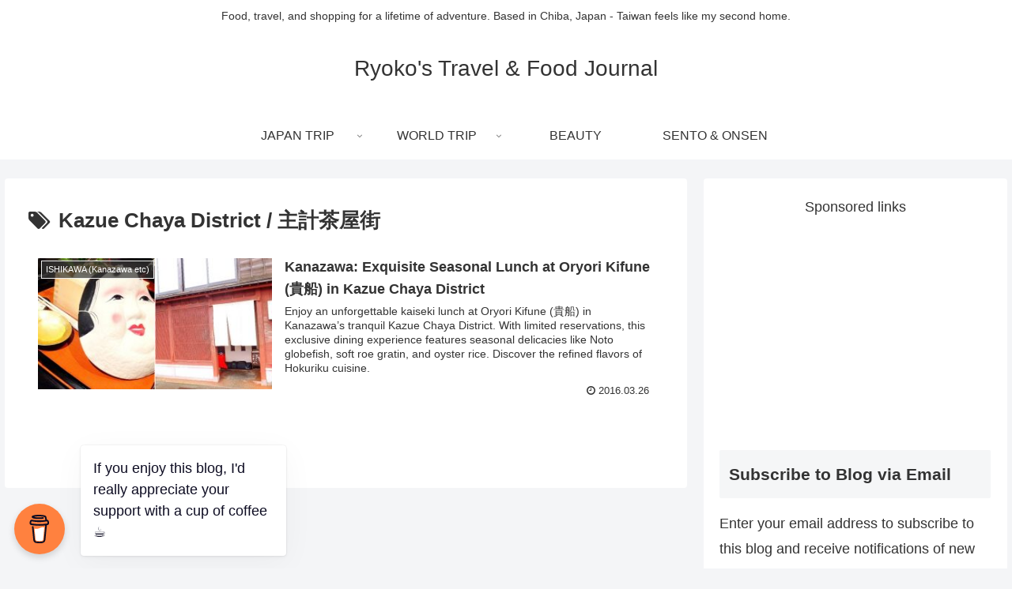

--- FILE ---
content_type: text/html; charset=utf-8
request_url: https://www.google.com/recaptcha/api2/aframe
body_size: 269
content:
<!DOCTYPE HTML><html><head><meta http-equiv="content-type" content="text/html; charset=UTF-8"></head><body><script nonce="0djDJD-APWkIsHfXIAKH2g">/** Anti-fraud and anti-abuse applications only. See google.com/recaptcha */ try{var clients={'sodar':'https://pagead2.googlesyndication.com/pagead/sodar?'};window.addEventListener("message",function(a){try{if(a.source===window.parent){var b=JSON.parse(a.data);var c=clients[b['id']];if(c){var d=document.createElement('img');d.src=c+b['params']+'&rc='+(localStorage.getItem("rc::a")?sessionStorage.getItem("rc::b"):"");window.document.body.appendChild(d);sessionStorage.setItem("rc::e",parseInt(sessionStorage.getItem("rc::e")||0)+1);localStorage.setItem("rc::h",'1761954364167');}}}catch(b){}});window.parent.postMessage("_grecaptcha_ready", "*");}catch(b){}</script></body></html>